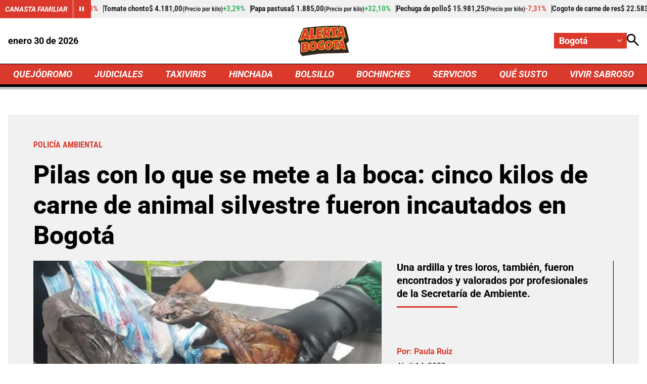

--- FILE ---
content_type: text/html; charset=utf-8
request_url: https://www.google.com/recaptcha/api2/aframe
body_size: 266
content:
<!DOCTYPE HTML><html><head><meta http-equiv="content-type" content="text/html; charset=UTF-8"></head><body><script nonce="yZp08arRk6v36kRcel6c2Q">/** Anti-fraud and anti-abuse applications only. See google.com/recaptcha */ try{var clients={'sodar':'https://pagead2.googlesyndication.com/pagead/sodar?'};window.addEventListener("message",function(a){try{if(a.source===window.parent){var b=JSON.parse(a.data);var c=clients[b['id']];if(c){var d=document.createElement('img');d.src=c+b['params']+'&rc='+(localStorage.getItem("rc::a")?sessionStorage.getItem("rc::b"):"");window.document.body.appendChild(d);sessionStorage.setItem("rc::e",parseInt(sessionStorage.getItem("rc::e")||0)+1);localStorage.setItem("rc::h",'1769768359330');}}}catch(b){}});window.parent.postMessage("_grecaptcha_ready", "*");}catch(b){}</script></body></html>

--- FILE ---
content_type: application/javascript; charset=utf-8
request_url: https://fundingchoicesmessages.google.com/f/AGSKWxUptF_LCojVtY7uIhzGj1yZCRP7PyunOm4fxNaMP22heuA_owA49fMm6CwoRQeeZpQ1sZroT7qUZw7tVbnuXcSEyRA9QziNOe9Rf8fhWftg_qFKIePZXKyoWghVxHf4ZNgnYJJkM4VImGhurE6Vkq3ITEfmt9iiWthBYjl83KiVnyhZxc-Gp-8Dg4Tn/_;adsense_imageteam.org/vendor-ads-/ad/rotate?/ad_frame?
body_size: -1285
content:
window['b56b3c2c-1869-4fd8-8643-614511443ff8'] = true;

--- FILE ---
content_type: application/javascript
request_url: https://i.alerta.com.co/__assets/assets/v0.0.0/desktop-news-TJ9S4Ne8.js
body_size: -256
content:
import{c as i,i as o}from"./base-CFr2q9Ep.js";import{i as r}from"./proportional-scroll-cpdvLIDI.js";import{i as t}from"./trends-Cxy4WV8F.js";i({},void 0,()=>({}));o();r();t();
